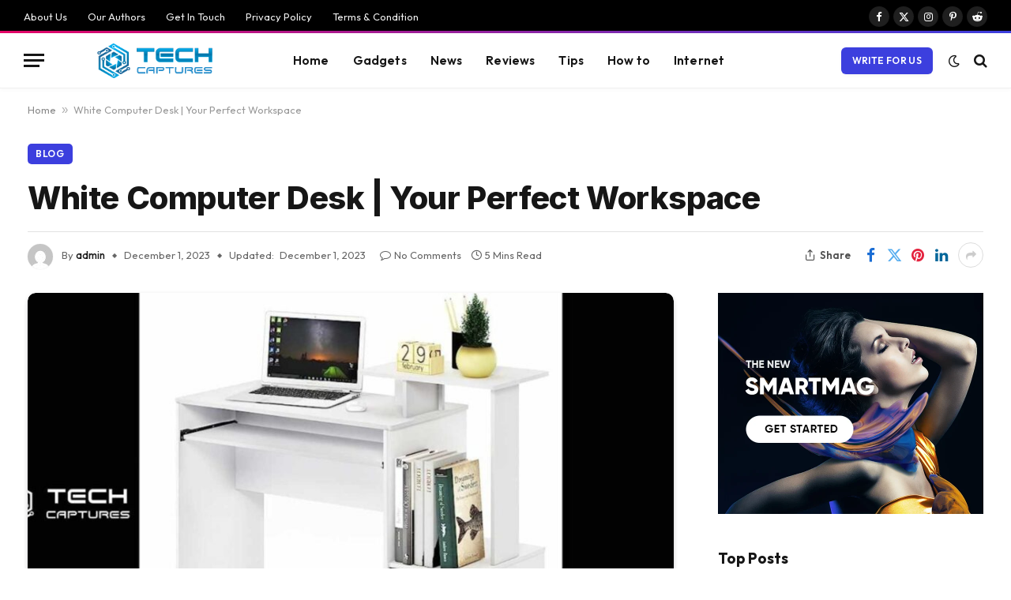

--- FILE ---
content_type: text/html; charset=utf-8
request_url: https://www.google.com/recaptcha/api2/aframe
body_size: 267
content:
<!DOCTYPE HTML><html><head><meta http-equiv="content-type" content="text/html; charset=UTF-8"></head><body><script nonce="CNSFC_RudFD3UfyfAvo3vQ">/** Anti-fraud and anti-abuse applications only. See google.com/recaptcha */ try{var clients={'sodar':'https://pagead2.googlesyndication.com/pagead/sodar?'};window.addEventListener("message",function(a){try{if(a.source===window.parent){var b=JSON.parse(a.data);var c=clients[b['id']];if(c){var d=document.createElement('img');d.src=c+b['params']+'&rc='+(localStorage.getItem("rc::a")?sessionStorage.getItem("rc::b"):"");window.document.body.appendChild(d);sessionStorage.setItem("rc::e",parseInt(sessionStorage.getItem("rc::e")||0)+1);localStorage.setItem("rc::h",'1768923346597');}}}catch(b){}});window.parent.postMessage("_grecaptcha_ready", "*");}catch(b){}</script></body></html>